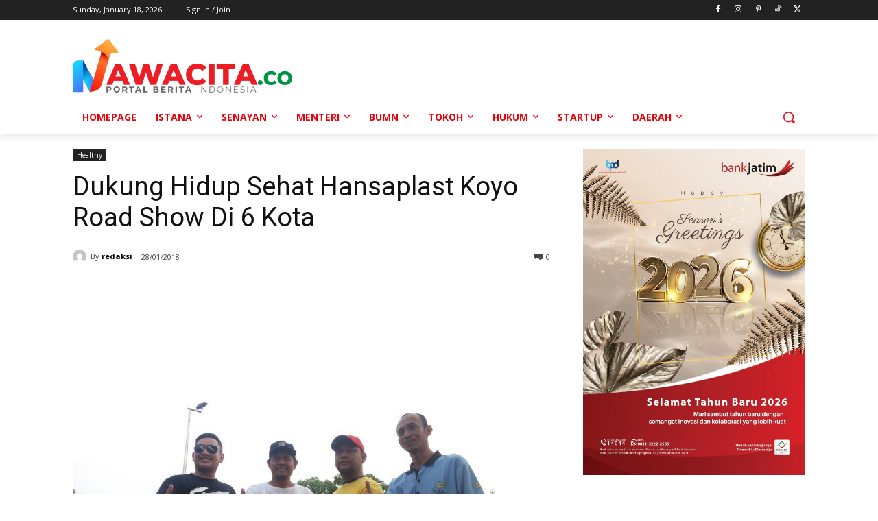

--- FILE ---
content_type: application/javascript
request_url: https://cdn.izooto.com/scripts/f89664dd10bc575affd2df12323f9fa1386bec50.js
body_size: 2008
content:
(function(){try{window.izConfig={"defaultNotification":"","siteUrl":"https://nawacita.co","repeatPromptDelay":0,"tagsEnabled":1,"mobPromptFlow":0,"branding":1,"mobRepeatPromptDelay":0,"mobPromptOnScroll":0,"isSdkHttps":1,"locale":"en","mobPromptDelay":0,"sourceOrigin":"https://nawacita.co","vapidPublicKey":"BJSlOfOA4cW2L0dlQ5iuR-IlvV31vUY7uNKVKN9EkO_9j56CrKnn9Jwo2o9PnuoaQIFSlO3wN3OwXkGnQJ4YY0Q","promptFlow":0,"promptDelay":0,"mobPromptDesign":{"btn2Txt":"","btn1Txt":"","titleForeColor":"","btn1ForeColor":"","icon":"","btn2bgColor":"","message":"","btn2ForeColor":"","messageForeColor":"","bgColor":"","btn1bgColor":"","position":"","subMessage":""},"client":46656,"ga":{"syncNewsHub":0},"domainRoot":"","webServiceUrl":"","serviceWorkerName":"/service-worker.js","debug":0,"overlay":0,"setEnr":1,"mobOptInDesignType":0,"manifestName":"/manifest.json","optInCloseDelay":60,"optInDesign":"","newsHub":{"designType":1,"mainColor":"#1D85FC","iconType":2,"desktopAllowed":1,"placement":[1,1],"title":"News Hub","mobileAllowed":1,"status":1},"welcomeNotification":{"clickTimeout":0,"icon":"","title":"","body":"","url":"","status":0,"showAfter":0},"mobOptInCloseDelay":60,"promptOnScroll":0,"izootoStatus":1,"promptDesign":{"btn2Txt":"","btn1Txt":"","titleForeColor":"","btn1ForeColor":"","icon":"","btn2bgColor":"","message":"","btn2ForeColor":"","messageForeColor":"","bgColor":"","btn1bgColor":"","position":"","subMessage":""},"gdprPrompt":{"template":"<style>#izooto-subscription-prompt .izslideInDown {-webkit-animation-name: slideInDown;animation-name: slideInDown;-webkit-animation-duration: 1s;animation-duration: 1s;-webkit-animation-fill-mode: both;animation-fill-mode: both }@-webkit-keyframes 'slideInDown' {0% {-webkit-transform: translateY(-100%);transform: translateY(-100%);visibility: visible;}100% {-webkit-transform: translateY(0);transform: translateY(0);}}@keyframes 'slideInDown' {0% {-webkit-transform: translateY(-100%);transform: translateY(-100%);visibility: visible;}100% {-webkit-transform: translateY(0);transform: translateY(0);}}#izooto-subscription-prompt .iz_prompt_containr {z-index: 2147483647;position: fixed;top: 0;left: 0;width: 100%;height: auto;background-color: rgb(56, 59, 117);padding: 10px;text-align: left;font-family: 'Open Sans', sans-serif;box-shadow: transparent 0 0 0 }#izooto-subscription-prompt .iz_prompt_containr .iz_text_container {width: 70%;color: #fff;text-align: left;float: left;}#izooto-subscription-prompt .iz_text_container .iz_descriptn_text {word-break: break-word;display: -webkit-box;-webkit-box-orient: vertical;-webkit-line-clamp: 2;max-height: 46px;overflow: hidden;text-overflow: ellipsis;font-size: 16px;padding-left: 20px;font-weight: 400;}#izooto-subscription-prompt .iz_prompt_containr .iz_button_container {float: right;width: 30%;text-align: right;}#izooto-subscription-prompt .iz_button_container .iz_allow_button {white-space: nowrap;text-overflow: ellipsis;overflow: hidden;-webkit-transition: background-color .3s, color .3s, padding .3s, border .3s, border-color .3s;-o-transition: background-color .3s, color .3s, padding .3s, border .3s, border-color .3s;-moz-transition: background-color .3s, color .3s, padding .3s, border .3s, border-color .3s;transition: background-color .3s, color .3s, padding .3s, border .3s, border-color .3s;display: inline-block;text-align: center;vertical-align: middle;font-weight: 500;line-height: 1;text-transform: capitalize;min-width: 125px;max-width: 160px;cursor: pointer;background-image: none;color: #000000;background-color: rgb(241, 214, 0);padding: 18px 5px;border-radius: 4px;text-decoration: none;font-size: 13px;}#izooto-subscription-prompt .iz_button_container .iz_allow_button:hover {background-color: rgb(255, 252, 38);}#izooto-subscription-prompt .iz_button_container .iz_later_button {white-space: nowrap;text-overflow: ellipsis;overflow: hidden;color: #ffffff;display: inline-block;vertical-align: middle;min-width: 125px;max-width: 160px;text-align: center;font-weight: normal;text-decoration: underline;font-size: 13px;text-transform:none;}#izooto-subscription-prompt .iz_button_container .iz_later_button:hover {text-decoration: underline;color: rgb(241, 215, 72);}@media only screen and (max-width: 800px) {#izooto-subscription-prompt .iz_text_container .iz_descriptn_text {word-break: break-word;display: -webkit-box;-webkit-box-orient: vertical;-webkit-line-clamp: 3;max-height: 70px;overflow: hidden;text-overflow: ellipsis;font-size: 16px;font-weight: 400;padding-left: 0;}#izooto-subscription-prompt .iz_button_container .iz_allow_button {padding: 12px 6px;font-size: 14px;min-width: 80px;max-width: 120px }#izooto-subscription-prompt .iz_button_container .iz_later_button {padding: 12px 0px;min-width: 80px;max-width: 122px;font-size: 13px }#izooto-subscription-prompt .iz_prompt_containr .iz_text_container {width: 100% }#izooto-subscription-prompt .iz_prompt_containr .iz_button_container {width: 100%;text-align: center;margin-top: 10px;}#izooto-subscription-prompt .iz_prompt_containr {padding:10px;}}<\/style><div id='izooto-subscription-prompt'><div class='iz_prompt_containr izslideInDown'> <div class='iz_text_container'> <div class='iz_descriptn_text'>{{--title--}}<\/div><\/div><div class='iz_button_container'> <a href='javascript:void(0)' class='iz_allow_button' onclick='_izooto.gdprAllow();'>{{--btn2Txt--}}<\/a> <a href='javascript:void(0)' class='iz_later_button' onclick='_izooto.gdprDisallow();'>{{--btn1Txt--}}<\/a> <\/div><\/div><\/div>","btn2Txt":"Agree","btn1Txt":"Not Now","type":1,"title":"In order to send relevant and personalized notifications to you, we would like to capture your location and website activity.","status":0},"customPixelLink":"","optInDesignType":0,"desktopAllowed":1,"webPushId":"","mobileAllowed":1,"hash":"f89664dd10bc575affd2df12323f9fa1386bec50"};var container=document.body?document.body:document.head;if(""!==izConfig.customPixelLink){var _izAlt=document.createElement("script");_izAlt.id="izootoAlt",_izAlt.src=izConfig.customPixelLink,container.appendChild(_izAlt)}else{var _iz=document.createElement("script");_iz.id="izootoSdk",_iz.src="https://cdn.izooto.com/scripts/sdk/izooto.js",container.appendChild(_iz)}}catch(err){}})()